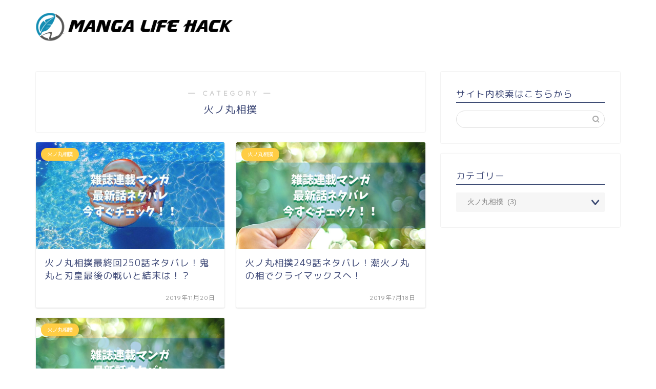

--- FILE ---
content_type: text/html; charset=UTF-8
request_url: https://mangalifegiga.jp/category/shonen-jump/%E7%81%AB%E3%83%8E%E4%B8%B8%E7%9B%B8%E6%92%B2/
body_size: 9816
content:
<!DOCTYPE html>
<html lang="ja">
<head prefix="og: http://ogp.me/ns# fb: http://ogp.me/ns/fb# article: http://ogp.me/ns/article#">
<meta charset="utf-8">
<meta http-equiv="X-UA-Compatible" content="IE=edge">
<meta name="viewport" content="width=device-width, initial-scale=1">
<!-- ここからOGP -->
<meta property="og:type" content="blog">
<meta property="og:title" content="火ノ丸相撲｜MANGA LIFE HACK">
<meta property="og:url" content="https://mangalifegiga.jp/category/shonen-jump/%e7%81%ab%e3%83%8e%e4%b8%b8%e7%9b%b8%e6%92%b2/">
<meta property="og:description" content="火ノ丸相撲">
<meta property="og:image" content="https://metac.nxtv.jp/img/bookimg/pubridge/00002790/BT000027909502802801.jpg">
<meta property="og:site_name" content="MANGA LIFE HACK">
<meta property="fb:admins" content="">
<meta name="twitter:card" content="summary">
<!-- ここまでOGP --> 
<meta name="description" itemprop="description" content="火ノ丸相撲" >
<title>火ノ丸相撲｜MANGA LIFE HACK</title>
<meta name='robots' content='max-image-preview:large' />
<link rel='dns-prefetch' href='//ajax.googleapis.com' />
<link rel='dns-prefetch' href='//cdnjs.cloudflare.com' />
<link rel='dns-prefetch' href='//use.fontawesome.com' />
<link rel="alternate" type="application/rss+xml" title="MANGA LIFE HACK &raquo; フィード" href="https://mangalifegiga.jp/feed/" />
<link rel="alternate" type="application/rss+xml" title="MANGA LIFE HACK &raquo; コメントフィード" href="https://mangalifegiga.jp/comments/feed/" />
<link rel="alternate" type="application/rss+xml" title="MANGA LIFE HACK &raquo; 火ノ丸相撲 カテゴリーのフィード" href="https://mangalifegiga.jp/category/shonen-jump/%e7%81%ab%e3%83%8e%e4%b8%b8%e7%9b%b8%e6%92%b2/feed/" />
<!-- mangalifegiga.jp is managing ads with Advanced Ads 2.0.9 – https://wpadvancedads.com/ --><script data-wpfc-render="false" id="manga-ready">
window.advanced_ads_ready=function(e,a){a=a||"complete";var d=function(e){return"interactive"===a?"loading"!==e:"complete"===e};d(document.readyState)?e():document.addEventListener("readystatechange",(function(a){d(a.target.readyState)&&e()}),{once:"interactive"===a})},window.advanced_ads_ready_queue=window.advanced_ads_ready_queue||[];		</script>
<!-- <link rel='stylesheet' id='wp-block-library-css'  href='https://mangalifegiga.jp/wp-includes/css/dist/block-library/style.min.css?ver=5.8.9' type='text/css' media='all' /> -->
<!-- <link rel='stylesheet' id='contact-form-7-css'  href='https://mangalifegiga.jp/wp-content/plugins/contact-form-7/includes/css/styles.css?ver=5.5.6.1' type='text/css' media='all' /> -->
<!-- <link rel='stylesheet' id='toc-screen-css'  href='https://mangalifegiga.jp/wp-content/plugins/table-of-contents-plus/screen.min.css?ver=2411.1' type='text/css' media='all' /> -->
<!-- <link rel='stylesheet' id='protect-link-css-css'  href='https://mangalifegiga.jp/wp-content/plugins/wp-copy-protect-with-color-design/css/protect_style.css?ver=5.8.9' type='text/css' media='all' /> -->
<!-- <link rel='stylesheet' id='parent-style-css'  href='https://mangalifegiga.jp/wp-content/themes/jin/style.css?ver=5.8.9' type='text/css' media='all' /> -->
<!-- <link rel='stylesheet' id='theme-style-css'  href='https://mangalifegiga.jp/wp-content/themes/jin-child/style.css?ver=5.8.9' type='text/css' media='all' /> -->
<link rel="stylesheet" type="text/css" href="//mangalifegiga.jp/wp-content/cache/wpfc-minified/kwww7msz/63txo.css" media="all"/>
<link rel='stylesheet' id='fontawesome-style-css'  href='https://use.fontawesome.com/releases/v5.6.3/css/all.css?ver=5.8.9' type='text/css' media='all' />
<link rel='stylesheet' id='swiper-style-css'  href='https://cdnjs.cloudflare.com/ajax/libs/Swiper/4.0.7/css/swiper.min.css?ver=5.8.9' type='text/css' media='all' />
<link rel="https://api.w.org/" href="https://mangalifegiga.jp/wp-json/" /><link rel="alternate" type="application/json" href="https://mangalifegiga.jp/wp-json/wp/v2/categories/161" />		
<script type="text/javascript">
jQuery(function($){
$('.protect_contents-overlay').css('background-color', '#000000');
});
</script>
<script type="text/javascript">
jQuery(function($){
$('img').attr('onmousedown', 'return false');
$('img').attr('onselectstart','return false');
$(document).on('contextmenu',function(e){
// ブラウザ全体を暗くする
$('.protect_contents-overlay, .protect_alert').fadeIn();
$('.protect_contents-overlay, .protect_alert').click(function(){	
// ブラウザ全体を明るくする
$('.protect_contents-overlay, .protect_alert').fadeOut();
});
return false;
});
});
</script>
<style>
* {
-ms-user-select: none; /* IE 10+ */
-moz-user-select: -moz-none;
-khtml-user-select: none;
-webkit-user-select: none;
-webkit-touch-callout: none;
user-select: none;
}
input,textarea,select,option {
-ms-user-select: auto; /* IE 10+ */
-moz-user-select: auto;
-khtml-user-select: auto;
-webkit-user-select: auto;
user-select: auto;
}
</style>
<style type="text/css">
#wrapper{
background-color: #fff;
background-image: url();
}
.related-entry-headline-text span:before,
#comment-title span:before,
#reply-title span:before{
background-color: #3f4d75;
border-color: #3f4d75!important;
}
#breadcrumb:after,
#page-top a{	
background-color: #3b4675;
}
footer{
background-color: #3b4675;
}
.footer-inner a,
#copyright,
#copyright-center{
border-color: #fff!important;
color: #fff!important;
}
#footer-widget-area
{
border-color: #fff!important;
}
.page-top-footer a{
color: #3b4675!important;
}
#breadcrumb ul li,
#breadcrumb ul li a{
color: #3b4675!important;
}
body,
a,
a:link,
a:visited,
.my-profile,
.widgettitle,
.tabBtn-mag label{
color: #3b4675;
}
a:hover{
color: #008db7;
}
.widget_nav_menu ul > li > a:before,
.widget_categories ul > li > a:before,
.widget_pages ul > li > a:before,
.widget_recent_entries ul > li > a:before,
.widget_archive ul > li > a:before,
.widget_archive form:after,
.widget_categories form:after,
.widget_nav_menu ul > li > ul.sub-menu > li > a:before,
.widget_categories ul > li > .children > li > a:before,
.widget_pages ul > li > .children > li > a:before,
.widget_nav_menu ul > li > ul.sub-menu > li > ul.sub-menu li > a:before,
.widget_categories ul > li > .children > li > .children li > a:before,
.widget_pages ul > li > .children > li > .children li > a:before{
color: #3f4d75;
}
.widget_nav_menu ul .sub-menu .sub-menu li a:before{
background-color: #3b4675!important;
}
footer .footer-widget,
footer .footer-widget a,
footer .footer-widget ul li,
.footer-widget.widget_nav_menu ul > li > a:before,
.footer-widget.widget_categories ul > li > a:before,
.footer-widget.widget_recent_entries ul > li > a:before,
.footer-widget.widget_pages ul > li > a:before,
.footer-widget.widget_archive ul > li > a:before,
footer .widget_tag_cloud .tagcloud a:before{
color: #fff!important;
border-color: #fff!important;
}
footer .footer-widget .widgettitle{
color: #fff!important;
border-color: #ffcd44!important;
}
footer .widget_nav_menu ul .children .children li a:before,
footer .widget_categories ul .children .children li a:before,
footer .widget_nav_menu ul .sub-menu .sub-menu li a:before{
background-color: #fff!important;
}
#drawernav a:hover,
.post-list-title,
#prev-next p,
#toc_container .toc_list li a{
color: #3b4675!important;
}
#header-box{
background-color: #ffffff;
}
@media (min-width: 768px) {
#header-box .header-box10-bg:before,
#header-box .header-box11-bg:before{
border-radius: 2px;
}
}
@media (min-width: 768px) {
.top-image-meta{
margin-top: calc(0px - 30px);
}
}
@media (min-width: 1200px) {
.top-image-meta{
margin-top: calc(0px);
}
}
.pickup-contents:before{
background-color: #ffffff!important;
}
.main-image-text{
color: #555;
}
.main-image-text-sub{
color: #555;
}
@media (min-width: 481px) {
#site-info{
padding-top: 15px!important;
padding-bottom: 15px!important;
}
}
#site-info span a{
color: #212121!important;
}
#headmenu .headsns .line a svg{
fill: #f4f4f4!important;
}
#headmenu .headsns a,
#headmenu{
color: #f4f4f4!important;
border-color:#f4f4f4!important;
}
.profile-follow .line-sns a svg{
fill: #3f4d75!important;
}
.profile-follow .line-sns a:hover svg{
fill: #ffcd44!important;
}
.profile-follow a{
color: #3f4d75!important;
border-color:#3f4d75!important;
}
.profile-follow a:hover,
#headmenu .headsns a:hover{
color:#ffcd44!important;
border-color:#ffcd44!important;
}
.search-box:hover{
color:#ffcd44!important;
border-color:#ffcd44!important;
}
#header #headmenu .headsns .line a:hover svg{
fill:#ffcd44!important;
}
.cps-icon-bar,
#navtoggle:checked + .sp-menu-open .cps-icon-bar{
background-color: #212121;
}
#nav-container{
background-color: #fff;
}
.menu-box .menu-item svg{
fill:#f4f4f4;
}
#drawernav ul.menu-box > li > a,
#drawernav2 ul.menu-box > li > a,
#drawernav3 ul.menu-box > li > a,
#drawernav4 ul.menu-box > li > a,
#drawernav5 ul.menu-box > li > a,
#drawernav ul.menu-box > li.menu-item-has-children:after,
#drawernav2 ul.menu-box > li.menu-item-has-children:after,
#drawernav3 ul.menu-box > li.menu-item-has-children:after,
#drawernav4 ul.menu-box > li.menu-item-has-children:after,
#drawernav5 ul.menu-box > li.menu-item-has-children:after{
color: #f4f4f4!important;
}
#drawernav ul.menu-box li a,
#drawernav2 ul.menu-box li a,
#drawernav3 ul.menu-box li a,
#drawernav4 ul.menu-box li a,
#drawernav5 ul.menu-box li a{
font-size: 14px!important;
}
#drawernav3 ul.menu-box > li{
color: #3b4675!important;
}
#drawernav4 .menu-box > .menu-item > a:after,
#drawernav3 .menu-box > .menu-item > a:after,
#drawernav .menu-box > .menu-item > a:after{
background-color: #f4f4f4!important;
}
#drawernav2 .menu-box > .menu-item:hover,
#drawernav5 .menu-box > .menu-item:hover{
border-top-color: #3f4d75!important;
}
.cps-info-bar a{
background-color: #ffcd44!important;
}
@media (min-width: 768px) {
.post-list-mag .post-list-item:not(:nth-child(2n)){
margin-right: 2.6%;
}
}
@media (min-width: 768px) {
#tab-1:checked ~ .tabBtn-mag li [for="tab-1"]:after,
#tab-2:checked ~ .tabBtn-mag li [for="tab-2"]:after,
#tab-3:checked ~ .tabBtn-mag li [for="tab-3"]:after,
#tab-4:checked ~ .tabBtn-mag li [for="tab-4"]:after{
border-top-color: #3f4d75!important;
}
.tabBtn-mag label{
border-bottom-color: #3f4d75!important;
}
}
#tab-1:checked ~ .tabBtn-mag li [for="tab-1"],
#tab-2:checked ~ .tabBtn-mag li [for="tab-2"],
#tab-3:checked ~ .tabBtn-mag li [for="tab-3"],
#tab-4:checked ~ .tabBtn-mag li [for="tab-4"],
#prev-next a.next:after,
#prev-next a.prev:after,
.more-cat-button a:hover span:before{
background-color: #3f4d75!important;
}
.swiper-slide .post-list-cat,
.post-list-mag .post-list-cat,
.post-list-mag3col .post-list-cat,
.post-list-mag-sp1col .post-list-cat,
.swiper-pagination-bullet-active,
.pickup-cat,
.post-list .post-list-cat,
#breadcrumb .bcHome a:hover span:before,
.popular-item:nth-child(1) .pop-num,
.popular-item:nth-child(2) .pop-num,
.popular-item:nth-child(3) .pop-num{
background-color: #ffcd44!important;
}
.sidebar-btn a,
.profile-sns-menu{
background-color: #ffcd44!important;
}
.sp-sns-menu a,
.pickup-contents-box a:hover .pickup-title{
border-color: #3f4d75!important;
color: #3f4d75!important;
}
.pro-line svg{
fill: #3f4d75!important;
}
.cps-post-cat a,
.meta-cat,
.popular-cat{
background-color: #ffcd44!important;
border-color: #ffcd44!important;
}
.tagicon,
.tag-box a,
#toc_container .toc_list > li,
#toc_container .toc_title{
color: #3f4d75!important;
}
.widget_tag_cloud a::before{
color: #3b4675!important;
}
.tag-box a,
#toc_container:before{
border-color: #3f4d75!important;
}
.cps-post-cat a:hover{
color: #008db7!important;
}
.pagination li:not([class*="current"]) a:hover,
.widget_tag_cloud a:hover{
background-color: #3f4d75!important;
}
.pagination li:not([class*="current"]) a:hover{
opacity: 0.5!important;
}
.pagination li.current a{
background-color: #3f4d75!important;
border-color: #3f4d75!important;
}
.nextpage a:hover span {
color: #3f4d75!important;
border-color: #3f4d75!important;
}
.cta-content:before{
background-color: #0ca2cc!important;
}
.cta-text,
.info-title{
color: #fff!important;
}
#footer-widget-area.footer_style1 .widgettitle{
border-color: #ffcd44!important;
}
.sidebar_style1 .widgettitle,
.sidebar_style5 .widgettitle{
border-color: #3f4d75!important;
}
.sidebar_style2 .widgettitle,
.sidebar_style4 .widgettitle,
.sidebar_style6 .widgettitle,
#home-bottom-widget .widgettitle,
#home-top-widget .widgettitle,
#post-bottom-widget .widgettitle,
#post-top-widget .widgettitle{
background-color: #3f4d75!important;
}
#home-bottom-widget .widget_search .search-box input[type="submit"],
#home-top-widget .widget_search .search-box input[type="submit"],
#post-bottom-widget .widget_search .search-box input[type="submit"],
#post-top-widget .widget_search .search-box input[type="submit"]{
background-color: #ffcd44!important;
}
.tn-logo-size{
font-size: 160%!important;
}
@media (min-width: 481px) {
.tn-logo-size img{
width: calc(160%*0.5)!important;
}
}
@media (min-width: 768px) {
.tn-logo-size img{
width: calc(160%*2.2)!important;
}
}
@media (min-width: 1200px) {
.tn-logo-size img{
width: 160%!important;
}
}
.sp-logo-size{
font-size: 100%!important;
}
.sp-logo-size img{
width: 100%!important;
}
.cps-post-main ul > li:before,
.cps-post-main ol > li:before{
background-color: #ffcd44!important;
}
.profile-card .profile-title{
background-color: #3f4d75!important;
}
.profile-card{
border-color: #3f4d75!important;
}
.cps-post-main a{
color:#0b00ea;
}
.cps-post-main .marker{
background: -webkit-linear-gradient( transparent 60%, #ffcedb 0% ) ;
background: linear-gradient( transparent 60%, #ffcedb 0% ) ;
}
.cps-post-main .marker2{
background: -webkit-linear-gradient( transparent 60%, #a9eaf2 0% ) ;
background: linear-gradient( transparent 60%, #a9eaf2 0% ) ;
}
.cps-post-main .jic-sc{
color:#e9546b;
}
.simple-box1{
border-color:#ef9b9b!important;
}
.simple-box2{
border-color:#f2bf7d!important;
}
.simple-box3{
border-color:#b5e28a!important;
}
.simple-box4{
border-color:#7badd8!important;
}
.simple-box4:before{
background-color: #7badd8;
}
.simple-box5{
border-color:#e896c7!important;
}
.simple-box5:before{
background-color: #e896c7;
}
.simple-box6{
background-color:#fffdef!important;
}
.simple-box7{
border-color:#def1f9!important;
}
.simple-box7:before{
background-color:#def1f9!important;
}
.simple-box8{
border-color:#96ddc1!important;
}
.simple-box8:before{
background-color:#96ddc1!important;
}
.simple-box9:before{
background-color:#e1c0e8!important;
}
.simple-box9:after{
border-color:#e1c0e8 #e1c0e8 #fff #fff!important;
}
.kaisetsu-box1:before,
.kaisetsu-box1-title{
background-color:#ffb49e!important;
}
.kaisetsu-box2{
border-color:#89c2f4!important;
}
.kaisetsu-box2-title{
background-color:#89c2f4!important;
}
.kaisetsu-box4{
border-color:#ea91a9!important;
}
.kaisetsu-box4-title{
background-color:#ea91a9!important;
}
.kaisetsu-box5:before{
background-color:#57b3ba!important;
}
.kaisetsu-box5-title{
background-color:#57b3ba!important;
}
.concept-box1{
border-color:#85db8f!important;
}
.concept-box1:after{
background-color:#85db8f!important;
}
.concept-box1:before{
content:"ポイント"!important;
color:#85db8f!important;
}
.concept-box2{
border-color:#f7cf6a!important;
}
.concept-box2:after{
background-color:#f7cf6a!important;
}
.concept-box2:before{
content:"注意点"!important;
color:#f7cf6a!important;
}
.concept-box3{
border-color:#86cee8!important;
}
.concept-box3:after{
background-color:#86cee8!important;
}
.concept-box3:before{
content:"良い例"!important;
color:#86cee8!important;
}
.concept-box4{
border-color:#ed8989!important;
}
.concept-box4:after{
background-color:#ed8989!important;
}
.concept-box4:before{
content:"悪い例"!important;
color:#ed8989!important;
}
.concept-box5{
border-color:#9e9e9e!important;
}
.concept-box5:after{
background-color:#9e9e9e!important;
}
.concept-box5:before{
content:"参考"!important;
color:#9e9e9e!important;
}
.concept-box6{
border-color:#8eaced!important;
}
.concept-box6:after{
background-color:#8eaced!important;
}
.concept-box6:before{
content:"メモ"!important;
color:#8eaced!important;
}
.innerlink-box1,
.blog-card{
border-color:#73bc9b!important;
}
.innerlink-box1-title{
background-color:#73bc9b!important;
border-color:#73bc9b!important;
}
.innerlink-box1:before,
.blog-card-hl-box{
background-color:#73bc9b!important;
}
.jin-ac-box01-title::after{
color: #3f4d75;
}
.color-button01 a,
.color-button01 a:hover,
.color-button01:before{
background-color: #008db7!important;
}
.top-image-btn-color a,
.top-image-btn-color a:hover,
.top-image-btn-color:before{
background-color: #ffcd44!important;
}
.color-button02 a,
.color-button02 a:hover,
.color-button02:before{
background-color: #d9333f!important;
}
.color-button01-big a,
.color-button01-big a:hover,
.color-button01-big:before{
background-color: #3296d1!important;
}
.color-button01-big a,
.color-button01-big:before{
border-radius: 5px!important;
}
.color-button01-big a{
padding-top: 20px!important;
padding-bottom: 20px!important;
}
.color-button02-big a,
.color-button02-big a:hover,
.color-button02-big:before{
background-color: #83d159!important;
}
.color-button02-big a,
.color-button02-big:before{
border-radius: 5px!important;
}
.color-button02-big a{
padding-top: 20px!important;
padding-bottom: 20px!important;
}
.color-button01-big{
width: 75%!important;
}
.color-button02-big{
width: 75%!important;
}
.top-image-btn-color:before,
.color-button01:before,
.color-button02:before,
.color-button01-big:before,
.color-button02-big:before{
bottom: -1px;
left: -1px;
width: 100%;
height: 100%;
border-radius: 6px;
box-shadow: 0px 1px 5px 0px rgba(0, 0, 0, 0.25);
-webkit-transition: all .4s;
transition: all .4s;
}
.top-image-btn-color a:hover,
.color-button01 a:hover,
.color-button02 a:hover,
.color-button01-big a:hover,
.color-button02-big a:hover{
-webkit-transform: translateY(2px);
transform: translateY(2px);
-webkit-filter: brightness(0.95);
filter: brightness(0.95);
}
.top-image-btn-color:hover:before,
.color-button01:hover:before,
.color-button02:hover:before,
.color-button01-big:hover:before,
.color-button02-big:hover:before{
-webkit-transform: translateY(2px);
transform: translateY(2px);
box-shadow: none!important;
}
.h2-style01 h2,
.h2-style02 h2:before,
.h2-style03 h2,
.h2-style04 h2:before,
.h2-style05 h2,
.h2-style07 h2:before,
.h2-style07 h2:after,
.h3-style03 h3:before,
.h3-style02 h3:before,
.h3-style05 h3:before,
.h3-style07 h3:before,
.h2-style08 h2:after,
.h2-style10 h2:before,
.h2-style10 h2:after,
.h3-style02 h3:after,
.h4-style02 h4:before{
background-color: #3f4d75!important;
}
.h3-style01 h3,
.h3-style04 h3,
.h3-style05 h3,
.h3-style06 h3,
.h4-style01 h4,
.h2-style02 h2,
.h2-style08 h2,
.h2-style08 h2:before,
.h2-style09 h2,
.h4-style03 h4{
border-color: #3f4d75!important;
}
.h2-style05 h2:before{
border-top-color: #3f4d75!important;
}
.h2-style06 h2:before,
.sidebar_style3 .widgettitle:after{
background-image: linear-gradient(
-45deg,
transparent 25%,
#3f4d75 25%,
#3f4d75 50%,
transparent 50%,
transparent 75%,
#3f4d75 75%,
#3f4d75			);
}
.jin-h2-icons.h2-style02 h2 .jic:before,
.jin-h2-icons.h2-style04 h2 .jic:before,
.jin-h2-icons.h2-style06 h2 .jic:before,
.jin-h2-icons.h2-style07 h2 .jic:before,
.jin-h2-icons.h2-style08 h2 .jic:before,
.jin-h2-icons.h2-style09 h2 .jic:before,
.jin-h2-icons.h2-style10 h2 .jic:before,
.jin-h3-icons.h3-style01 h3 .jic:before,
.jin-h3-icons.h3-style02 h3 .jic:before,
.jin-h3-icons.h3-style03 h3 .jic:before,
.jin-h3-icons.h3-style04 h3 .jic:before,
.jin-h3-icons.h3-style05 h3 .jic:before,
.jin-h3-icons.h3-style06 h3 .jic:before,
.jin-h3-icons.h3-style07 h3 .jic:before,
.jin-h4-icons.h4-style01 h4 .jic:before,
.jin-h4-icons.h4-style02 h4 .jic:before,
.jin-h4-icons.h4-style03 h4 .jic:before,
.jin-h4-icons.h4-style04 h4 .jic:before{
color:#3f4d75;
}
@media all and (-ms-high-contrast:none){
*::-ms-backdrop, .color-button01:before,
.color-button02:before,
.color-button01-big:before,
.color-button02-big:before{
background-color: #595857!important;
}
}
.jin-lp-h2 h2,
.jin-lp-h2 h2{
background-color: transparent!important;
border-color: transparent!important;
color: #3b4675!important;
}
.jincolumn-h3style2{
border-color:#3f4d75!important;
}
.jinlph2-style1 h2:first-letter{
color:#3f4d75!important;
}
.jinlph2-style2 h2,
.jinlph2-style3 h2{
border-color:#3f4d75!important;
}
.jin-photo-title .jin-fusen1-down,
.jin-photo-title .jin-fusen1-even,
.jin-photo-title .jin-fusen1-up{
border-left-color:#3f4d75;
}
.jin-photo-title .jin-fusen2,
.jin-photo-title .jin-fusen3{
background-color:#3f4d75;
}
.jin-photo-title .jin-fusen2:before,
.jin-photo-title .jin-fusen3:before {
border-top-color: #3f4d75;
}
.has-huge-font-size{
font-size:42px!important;
}
.has-large-font-size{
font-size:36px!important;
}
.has-medium-font-size{
font-size:20px!important;
}
.has-normal-font-size{
font-size:16px!important;
}
.has-small-font-size{
font-size:13px!important;
}
</style>
<link rel="icon" href="https://mangalifegiga.jp/wp-content/uploads/2021/05/cropped-544632-32x32.jpg" sizes="32x32" />
<link rel="icon" href="https://mangalifegiga.jp/wp-content/uploads/2021/05/cropped-544632-192x192.jpg" sizes="192x192" />
<link rel="apple-touch-icon" href="https://mangalifegiga.jp/wp-content/uploads/2021/05/cropped-544632-180x180.jpg" />
<meta name="msapplication-TileImage" content="https://mangalifegiga.jp/wp-content/uploads/2021/05/cropped-544632-270x270.jpg" />
<!--カエレバCSS-->
<!--アプリーチCSS-->
<!-- Global site tag (gtag.js) - Google Analytics -->
<script async src="https://www.googletagmanager.com/gtag/js?id=G-9ZEQC1KZNR"></script>
<script>
window.dataLayer = window.dataLayer || [];
function gtag(){dataLayer.push(arguments);}
gtag('js', new Date());
gtag('config', 'G-9ZEQC1KZNR');
</script>
<script async src="https://pagead2.googlesyndication.com/pagead/js/adsbygoogle.js?client=ca-pub-6211959814071548"
crossorigin="anonymous"></script>
</head>
<body class="archive category category-161 aa-prefix-manga-" id="rm-style">
<div id="wrapper">
<div id="scroll-content" class="animate">
<!--ヘッダー-->
<div id="header-box" class="tn_on header-box animate">
<div id="header" class="header-type1 header animate">
<div id="site-info" class="ef">
<span class="tn-logo-size"><a href='https://mangalifegiga.jp/' title='MANGA LIFE HACK' rel='home'><img src='https://mangalifegiga.jp/wp-content/uploads/2021/05/22052021144114A.png' alt='MANGA LIFE HACK'></a></span>
</div>
</div>
</div>
<!--ヘッダー-->
<div class="clearfix"></div>
<div id="contents">
<!--メインコンテンツ-->
<main id="main-contents" class="main-contents article_style1 animate" itemscope itemtype="https://schema.org/Blog">
<section class="cps-post-box hentry">
<header class="archive-post-header">
<span class="archive-title-sub ef">― CATEGORY ―</span>
<h1 class="archive-title entry-title" itemprop="headline">火ノ丸相撲</h1>
<div class="cps-post-meta vcard">
<span class="writer fn" itemprop="author" itemscope itemtype="https://schema.org/Person"><span itemprop="name">まんがライフハック管理者/SHOT</span></span>
<span class="cps-post-date-box" style="display: none;">
<span class="cps-post-date"><i class="jic jin-ifont-watch" aria-hidden="true"></i>&nbsp;<time class="entry-date date published" datetime="2019-11-20T21:46:17+09:00">2019年11月20日</time></span>
<span class="timeslash"> /</span>
<time class="entry-date date updated" datetime="2020-09-15T21:51:09+09:00"><span class="cps-post-date"><i class="jic jin-ifont-reload" aria-hidden="true"></i>&nbsp;2020年9月15日</span></time>
</span>
</div>
</header>
</section>
<section class="entry-content archive-box">
<div class="toppost-list-box-simple">
<div class="post-list-mag">
<article class="post-list-item" itemscope itemtype="https://schema.org/BlogPosting">
<a class="post-list-link" rel="bookmark" href="https://mangalifegiga.jp/hinomaruzumou-250/" itemprop='mainEntityOfPage'>
<div class="post-list-inner">
<div class="post-list-thumb" itemprop="image" itemscope itemtype="https://schema.org/ImageObject">
<img src="https://mangalifegiga.jp/wp-content/uploads/2019/07/雑誌連載マンガ最新話ネタバレチェック-1-640x360.jpg" class="attachment-small_size size-small_size wp-post-image" alt="" loading="lazy" width ="368" height ="207" srcset="https://mangalifegiga.jp/wp-content/uploads/2019/07/雑誌連載マンガ最新話ネタバレチェック-1-640x360.jpg 640w, https://mangalifegiga.jp/wp-content/uploads/2019/07/雑誌連載マンガ最新話ネタバレチェック-1-320x180.jpg 320w" sizes="(max-width: 640px) 100vw, 640px" />						<meta itemprop="url" content="https://mangalifegiga.jp/wp-content/uploads/2019/07/雑誌連載マンガ最新話ネタバレチェック-1-640x360.jpg">
<meta itemprop="width" content="640">
<meta itemprop="height" content="360">
</div>
<div class="post-list-meta vcard">
<span class="post-list-cat category-%e7%81%ab%e3%83%8e%e4%b8%b8%e7%9b%b8%e6%92%b2" style="background-color:!important;" itemprop="keywords">火ノ丸相撲</span>
<h2 class="post-list-title entry-title" itemprop="headline">火ノ丸相撲最終回250話ネタバレ！鬼丸と刃皇最後の戦いと結末は！？</h2>
<span class="post-list-date date updated ef" itemprop="datePublished dateModified" datetime="2019-11-20" content="2019-11-20">2019年11月20日</span>
<span class="writer fn" itemprop="author" itemscope itemtype="https://schema.org/Person"><span itemprop="name">まんがライフハック管理者/SHOT</span></span>
<div class="post-list-publisher" itemprop="publisher" itemscope itemtype="https://schema.org/Organization">
<span itemprop="logo" itemscope itemtype="https://schema.org/ImageObject">
<span itemprop="url">https://mangalifegiga.jp/wp-content/uploads/2021/05/22052021144114A.png</span>
</span>
<span itemprop="name">MANGA LIFE HACK</span>
</div>
</div>
</div>
</a>
</article>				<article class="post-list-item" itemscope itemtype="https://schema.org/BlogPosting">
<a class="post-list-link" rel="bookmark" href="https://mangalifegiga.jp/hinomaruzumou-249-2/" itemprop='mainEntityOfPage'>
<div class="post-list-inner">
<div class="post-list-thumb" itemprop="image" itemscope itemtype="https://schema.org/ImageObject">
<img src="https://mangalifegiga.jp/wp-content/uploads/2019/05/雑誌連載マンガ最新話ネタバレチェック-640x360.jpg" class="attachment-small_size size-small_size wp-post-image" alt="" loading="lazy" width ="368" height ="207" srcset="https://mangalifegiga.jp/wp-content/uploads/2019/05/雑誌連載マンガ最新話ネタバレチェック-640x360.jpg 640w, https://mangalifegiga.jp/wp-content/uploads/2019/05/雑誌連載マンガ最新話ネタバレチェック-320x180.jpg 320w" sizes="(max-width: 640px) 100vw, 640px" />						<meta itemprop="url" content="https://mangalifegiga.jp/wp-content/uploads/2019/05/雑誌連載マンガ最新話ネタバレチェック-640x360.jpg">
<meta itemprop="width" content="640">
<meta itemprop="height" content="360">
</div>
<div class="post-list-meta vcard">
<span class="post-list-cat category-%e7%81%ab%e3%83%8e%e4%b8%b8%e7%9b%b8%e6%92%b2" style="background-color:!important;" itemprop="keywords">火ノ丸相撲</span>
<h2 class="post-list-title entry-title" itemprop="headline">火ノ丸相撲249話ネタバレ！潮火ノ丸の相でクライマックスへ！</h2>
<span class="post-list-date date updated ef" itemprop="datePublished dateModified" datetime="2019-07-18" content="2019-07-18">2019年7月18日</span>
<span class="writer fn" itemprop="author" itemscope itemtype="https://schema.org/Person"><span itemprop="name">まんがライフハック管理者/SHOT</span></span>
<div class="post-list-publisher" itemprop="publisher" itemscope itemtype="https://schema.org/Organization">
<span itemprop="logo" itemscope itemtype="https://schema.org/ImageObject">
<span itemprop="url">https://mangalifegiga.jp/wp-content/uploads/2021/05/22052021144114A.png</span>
</span>
<span itemprop="name">MANGA LIFE HACK</span>
</div>
</div>
</div>
</a>
</article>				<article class="post-list-item" itemscope itemtype="https://schema.org/BlogPosting">
<a class="post-list-link" rel="bookmark" href="https://mangalifegiga.jp/hinomaruzumou-248/" itemprop='mainEntityOfPage'>
<div class="post-list-inner">
<div class="post-list-thumb" itemprop="image" itemscope itemtype="https://schema.org/ImageObject">
<img src="https://mangalifegiga.jp/wp-content/uploads/2019/05/雑誌連載マンガ最新話ネタバレチェック-640x360.jpg" class="attachment-small_size size-small_size wp-post-image" alt="" loading="lazy" width ="368" height ="207" srcset="https://mangalifegiga.jp/wp-content/uploads/2019/05/雑誌連載マンガ最新話ネタバレチェック-640x360.jpg 640w, https://mangalifegiga.jp/wp-content/uploads/2019/05/雑誌連載マンガ最新話ネタバレチェック-320x180.jpg 320w" sizes="(max-width: 640px) 100vw, 640px" />						<meta itemprop="url" content="https://mangalifegiga.jp/wp-content/uploads/2019/05/雑誌連載マンガ最新話ネタバレチェック-640x360.jpg">
<meta itemprop="width" content="640">
<meta itemprop="height" content="360">
</div>
<div class="post-list-meta vcard">
<span class="post-list-cat category-%e7%81%ab%e3%83%8e%e4%b8%b8%e7%9b%b8%e6%92%b2" style="background-color:!important;" itemprop="keywords">火ノ丸相撲</span>
<h2 class="post-list-title entry-title" itemprop="headline">火ノ丸相撲248話ネタバレ！鬼丸の攻の型不知火で刃皇を倒せるか！？</h2>
<span class="post-list-date date updated ef" itemprop="datePublished dateModified" datetime="2019-07-13" content="2019-07-13">2019年7月13日</span>
<span class="writer fn" itemprop="author" itemscope itemtype="https://schema.org/Person"><span itemprop="name">まんがライフハック管理者/SHOT</span></span>
<div class="post-list-publisher" itemprop="publisher" itemscope itemtype="https://schema.org/Organization">
<span itemprop="logo" itemscope itemtype="https://schema.org/ImageObject">
<span itemprop="url">https://mangalifegiga.jp/wp-content/uploads/2021/05/22052021144114A.png</span>
</span>
<span itemprop="name">MANGA LIFE HACK</span>
</div>
</div>
</div>
</a>
</article>		
<section class="pager-top">
</section>
</div>
</div>				</section>
</main>
<!--サイドバー-->
<div id="sidebar" class="sideber sidebar_style1 animate" role="complementary" itemscope itemtype="https://schema.org/WPSideBar">
<div id="search-2" class="widget widget_search"><div class="widgettitle ef">サイト内検索はこちらから</div><form class="search-box" role="search" method="get" id="searchform" action="https://mangalifegiga.jp/">
<input type="search" placeholder="" class="text search-text" value="" name="s" id="s">
<input type="submit" id="searchsubmit" value="&#xe931;">
</form>
</div><div id="categories-2" class="widget widget_categories"><div class="widgettitle ef">カテゴリー</div><form action="https://mangalifegiga.jp" method="get"><label class="screen-reader-text" for="cat">カテゴリー</label><select  name='cat' id='cat' class='postform' >
<option value='-1'>カテゴリーを選択</option>
<option class="level-0" value="12">ヤングジャンプ&nbsp;&nbsp;(119)</option>
<option class="level-1" value="34">&nbsp;&nbsp;&nbsp;キングダム&nbsp;&nbsp;(119)</option>
<option class="level-0" value="4">少年ジャンプ&nbsp;&nbsp;(1,816)</option>
<option class="level-1" value="805">&nbsp;&nbsp;&nbsp;AGRAVITY BOYS&nbsp;&nbsp;(50)</option>
<option class="level-1" value="847">&nbsp;&nbsp;&nbsp;BURN THE WITCH&nbsp;&nbsp;(4)</option>
<option class="level-1" value="149">&nbsp;&nbsp;&nbsp;Dr.STONE&nbsp;&nbsp;(104)</option>
<option class="level-1" value="804">&nbsp;&nbsp;&nbsp;ZIPMAN!!&nbsp;&nbsp;(17)</option>
<option class="level-1" value="844">&nbsp;&nbsp;&nbsp;あやかしトライアングル&nbsp;&nbsp;(64)</option>
<option class="level-1" value="150">&nbsp;&nbsp;&nbsp;ふたりの太星&nbsp;&nbsp;(7)</option>
<option class="level-1" value="151">&nbsp;&nbsp;&nbsp;ぼくたちは勉強ができない&nbsp;&nbsp;(61)</option>
<option class="level-1" value="849">&nbsp;&nbsp;&nbsp;ぼくらの血盟&nbsp;&nbsp;(18)</option>
<option class="level-1" value="152">&nbsp;&nbsp;&nbsp;ゆらぎ荘の幽奈さん&nbsp;&nbsp;(21)</option>
<option class="level-1" value="154">&nbsp;&nbsp;&nbsp;アクタージュ act-age&nbsp;&nbsp;(42)</option>
<option class="level-1" value="832">&nbsp;&nbsp;&nbsp;アンデッドアンラック&nbsp;&nbsp;(84)</option>
<option class="level-1" value="851">&nbsp;&nbsp;&nbsp;ウィッチウォッチ&nbsp;&nbsp;(35)</option>
<option class="level-1" value="156">&nbsp;&nbsp;&nbsp;チェンソーマン&nbsp;&nbsp;(69)</option>
<option class="level-1" value="58">&nbsp;&nbsp;&nbsp;ハイキュー！！&nbsp;&nbsp;(53)</option>
<option class="level-1" value="59">&nbsp;&nbsp;&nbsp;ブラッククローバー&nbsp;&nbsp;(102)</option>
<option class="level-1" value="833">&nbsp;&nbsp;&nbsp;マッシュル-MASHLE-&nbsp;&nbsp;(83)</option>
<option class="level-1" value="5">&nbsp;&nbsp;&nbsp;ワンピース&nbsp;&nbsp;(365)</option>
<option class="level-2" value="835">&nbsp;&nbsp;&nbsp;&nbsp;&nbsp;&nbsp;アニメ&nbsp;&nbsp;(6)</option>
<option class="level-1" value="848">&nbsp;&nbsp;&nbsp;仄見える少年&nbsp;&nbsp;(30)</option>
<option class="level-1" value="61">&nbsp;&nbsp;&nbsp;僕のヒーローアカデミア&nbsp;&nbsp;(101)</option>
<option class="level-1" value="159">&nbsp;&nbsp;&nbsp;呪術廻戦&nbsp;&nbsp;(134)</option>
<option class="level-1" value="571">&nbsp;&nbsp;&nbsp;夜桜さんちの大作戦&nbsp;&nbsp;(86)</option>
<option class="level-1" value="160">&nbsp;&nbsp;&nbsp;最後の西遊記&nbsp;&nbsp;(5)</option>
<option class="level-1" value="161" selected="selected">&nbsp;&nbsp;&nbsp;火ノ丸相撲&nbsp;&nbsp;(3)</option>
<option class="level-1" value="846">&nbsp;&nbsp;&nbsp;灼熱のニライカナイ&nbsp;&nbsp;(47)</option>
<option class="level-1" value="845">&nbsp;&nbsp;&nbsp;破壊神マグちゃん&nbsp;&nbsp;(63)</option>
<option class="level-1" value="850">&nbsp;&nbsp;&nbsp;逃げ上手の若君&nbsp;&nbsp;(35)</option>
<option class="level-1" value="162">&nbsp;&nbsp;&nbsp;鬼滅の刃&nbsp;&nbsp;(114)</option>
<option class="level-1" value="834">&nbsp;&nbsp;&nbsp;魔女の守人&nbsp;&nbsp;(19)</option>
<option class="level-0" value="49">少年マガジン&nbsp;&nbsp;(72)</option>
<option class="level-1" value="50">&nbsp;&nbsp;&nbsp;七つの大罪&nbsp;&nbsp;(30)</option>
<option class="level-1" value="173">&nbsp;&nbsp;&nbsp;五等分の花嫁&nbsp;&nbsp;(32)</option>
<option class="level-1" value="176">&nbsp;&nbsp;&nbsp;炎炎ノ消防隊&nbsp;&nbsp;(10)</option>
<option class="level-0" value="1">未分類&nbsp;&nbsp;(1)</option>
<option class="level-0" value="806">約束のネバーランド&nbsp;&nbsp;(41)</option>
<option class="level-1" value="814">&nbsp;&nbsp;&nbsp;ネタバレ&nbsp;&nbsp;(41)</option>
<option class="level-0" value="808">進撃の巨人&nbsp;&nbsp;(36)</option>
<option class="level-0" value="818">違法サイト&nbsp;&nbsp;(1)</option>
<option class="level-1" value="819">&nbsp;&nbsp;&nbsp;漫画村&nbsp;&nbsp;(1)</option>
<option class="level-0" value="852">電子書籍&nbsp;&nbsp;(1)</option>
</select>
</form>
<script type="text/javascript">
/* <![CDATA[ */
(function() {
var dropdown = document.getElementById( "cat" );
function onCatChange() {
if ( dropdown.options[ dropdown.selectedIndex ].value > 0 ) {
dropdown.parentNode.submit();
}
}
dropdown.onchange = onCatChange;
})();
/* ]]> */
</script>
</div>	
</div>
</div>
<div class="clearfix"></div>
<!--フッター-->
<!-- breadcrumb -->
<div id="breadcrumb" class="footer_type1">
<ul itemscope itemtype="https://schema.org/BreadcrumbList">
<div class="page-top-footer"><a class="totop"><i class="jic jin-ifont-arrowtop"></i></a></div>
<li itemprop="itemListElement" itemscope itemtype="https://schema.org/ListItem">
<a href="https://mangalifegiga.jp/" itemid="https://mangalifegiga.jp/" itemscope itemtype="https://schema.org/Thing" itemprop="item">
<i class="jic jin-ifont-home space-i" aria-hidden="true"></i><span itemprop="name">HOME</span>
</a>
<meta itemprop="position" content="1">
</li>
<li itemprop="itemListElement" itemscope itemtype="https://schema.org/ListItem"><i class="jic jin-ifont-arrow space" aria-hidden="true"></i><a href="https://mangalifegiga.jp/category/shonen-jump/" itemid="https://mangalifegiga.jp/category/shonen-jump/" itemscope itemtype="https://schema.org/Thing" itemprop="item"><span itemprop="name">少年ジャンプ</span></a><meta itemprop="position" content="2"></li><li itemprop="itemListElement" itemscope itemtype="https://schema.org/ListItem"><i class="jic jin-ifont-arrow space" aria-hidden="true"></i><a href="https://mangalifegiga.jp/category/shonen-jump/%e7%81%ab%e3%83%8e%e4%b8%b8%e7%9b%b8%e6%92%b2/" itemid="https://mangalifegiga.jp/category/shonen-jump/%e7%81%ab%e3%83%8e%e4%b8%b8%e7%9b%b8%e6%92%b2/" itemscope itemtype="https://schema.org/Thing" itemprop="item"><span itemprop="name">火ノ丸相撲</span></a><meta itemprop="position" content="3"></li>		
</ul>
</div>
<!--breadcrumb-->				<footer role="contentinfo" itemscope itemtype="https://schema.org/WPFooter">
<!--ここからフッターウィジェット-->
<div class="clearfix"></div>
<!--ここまでフッターウィジェット-->
<div id="footer-box">
<div class="footer-inner">
<span id="privacy"><a href="https://mangalifegiga.jp/privacy">プライバシーポリシー・免責事項</a></span>
<span id="law"><a href="https://mangalifegiga.jp/contact/">お問い合わせ</a></span>
<span id="copyright" itemprop="copyrightHolder"><i class="jic jin-ifont-copyright" aria-hidden="true"></i>2019–2026&nbsp;&nbsp;MANGA LIFE HACK</span>
</div>
</div>
<div class="clearfix"></div>
</footer>
</div><!--scroll-content-->
</div><!--wrapper-->
<div class="protect_contents-overlay"></div><div class="protect_alert"><span class="protect_alert_word" style="color:black;">テキストのコピーはできません。</span></div><script type='text/javascript' src='https://mangalifegiga.jp/wp-includes/js/dist/vendor/regenerator-runtime.min.js?ver=0.13.7' id='regenerator-runtime-js'></script>
<script type='text/javascript' src='https://mangalifegiga.jp/wp-includes/js/dist/vendor/wp-polyfill.min.js?ver=3.15.0' id='wp-polyfill-js'></script>
<script type='text/javascript' id='contact-form-7-js-extra'>
/* <![CDATA[ */
var wpcf7 = {"api":{"root":"https:\/\/mangalifegiga.jp\/wp-json\/","namespace":"contact-form-7\/v1"}};
/* ]]> */
</script>
<script type='text/javascript' src='https://mangalifegiga.jp/wp-content/plugins/contact-form-7/includes/js/index.js?ver=5.5.6.1' id='contact-form-7-js'></script>
<script type='text/javascript' src='https://ajax.googleapis.com/ajax/libs/jquery/1.12.4/jquery.min.js?ver=5.8.9' id='jquery-js'></script>
<script type='text/javascript' id='toc-front-js-extra'>
/* <![CDATA[ */
var tocplus = {"visibility_show":"show","visibility_hide":"hide","visibility_hide_by_default":"1","width":"Auto"};
/* ]]> */
</script>
<script type='text/javascript' src='https://mangalifegiga.jp/wp-content/plugins/table-of-contents-plus/front.min.js?ver=2411.1' id='toc-front-js'></script>
<script type='text/javascript' src='https://mangalifegiga.jp/wp-content/themes/jin/js/common.js?ver=5.8.9' id='cps-common-js'></script>
<script type='text/javascript' src='https://mangalifegiga.jp/wp-content/themes/jin/js/jin_h_icons.js?ver=5.8.9' id='jin-h-icons-js'></script>
<script type='text/javascript' src='https://cdnjs.cloudflare.com/ajax/libs/Swiper/4.0.7/js/swiper.min.js?ver=5.8.9' id='cps-swiper-js'></script>
<script type='text/javascript' src='https://use.fontawesome.com/releases/v5.6.3/js/all.js?ver=5.8.9' id='fontowesome5-js'></script>
<script type='text/javascript' src='https://mangalifegiga.jp/wp-includes/js/wp-embed.min.js?ver=5.8.9' id='wp-embed-js'></script>
<script data-wpfc-render="false">!function(){window.advanced_ads_ready_queue=window.advanced_ads_ready_queue||[],advanced_ads_ready_queue.push=window.advanced_ads_ready;for(var d=0,a=advanced_ads_ready_queue.length;d<a;d++)advanced_ads_ready(advanced_ads_ready_queue[d])}();</script>
<script>
var mySwiper = new Swiper ('.swiper-container', {
// Optional parameters
loop: true,
slidesPerView: 5,
spaceBetween: 15,
autoplay: {
delay: 2700,
},
// If we need pagination
pagination: {
el: '.swiper-pagination',
},
// Navigation arrows
navigation: {
nextEl: '.swiper-button-next',
prevEl: '.swiper-button-prev',
},
// And if we need scrollbar
scrollbar: {
el: '.swiper-scrollbar',
},
breakpoints: {
1024: {
slidesPerView: 4,
spaceBetween: 15,
},
767: {
slidesPerView: 2,
spaceBetween: 10,
centeredSlides : true,
autoplay: {
delay: 4200,
},
}
}
});
var mySwiper2 = new Swiper ('.swiper-container2', {
// Optional parameters
loop: true,
slidesPerView: 3,
spaceBetween: 17,
centeredSlides : true,
autoplay: {
delay: 4000,
},
// If we need pagination
pagination: {
el: '.swiper-pagination',
},
// Navigation arrows
navigation: {
nextEl: '.swiper-button-next',
prevEl: '.swiper-button-prev',
},
// And if we need scrollbar
scrollbar: {
el: '.swiper-scrollbar',
},
breakpoints: {
767: {
slidesPerView: 2,
spaceBetween: 10,
centeredSlides : true,
autoplay: {
delay: 4200,
},
}
}
});
</script>
<div id="page-top">
<a class="totop"><i class="jic jin-ifont-arrowtop"></i></a>
</div>
</body>
</html><link href="https://fonts.googleapis.com/css?family=Quicksand" rel="stylesheet">
<link href="https://fonts.googleapis.com/earlyaccess/roundedmplus1c.css" rel="stylesheet" />
<!-- WP Fastest Cache file was created in 0.127 seconds, on 2026年1月26日 @ 1:32 AM --><!-- need to refresh to see cached version -->

--- FILE ---
content_type: text/html; charset=utf-8
request_url: https://www.google.com/recaptcha/api2/aframe
body_size: 268
content:
<!DOCTYPE HTML><html><head><meta http-equiv="content-type" content="text/html; charset=UTF-8"></head><body><script nonce="5xFv92X4fWJ3m5qxye2QVg">/** Anti-fraud and anti-abuse applications only. See google.com/recaptcha */ try{var clients={'sodar':'https://pagead2.googlesyndication.com/pagead/sodar?'};window.addEventListener("message",function(a){try{if(a.source===window.parent){var b=JSON.parse(a.data);var c=clients[b['id']];if(c){var d=document.createElement('img');d.src=c+b['params']+'&rc='+(localStorage.getItem("rc::a")?sessionStorage.getItem("rc::b"):"");window.document.body.appendChild(d);sessionStorage.setItem("rc::e",parseInt(sessionStorage.getItem("rc::e")||0)+1);localStorage.setItem("rc::h",'1769358774002');}}}catch(b){}});window.parent.postMessage("_grecaptcha_ready", "*");}catch(b){}</script></body></html>